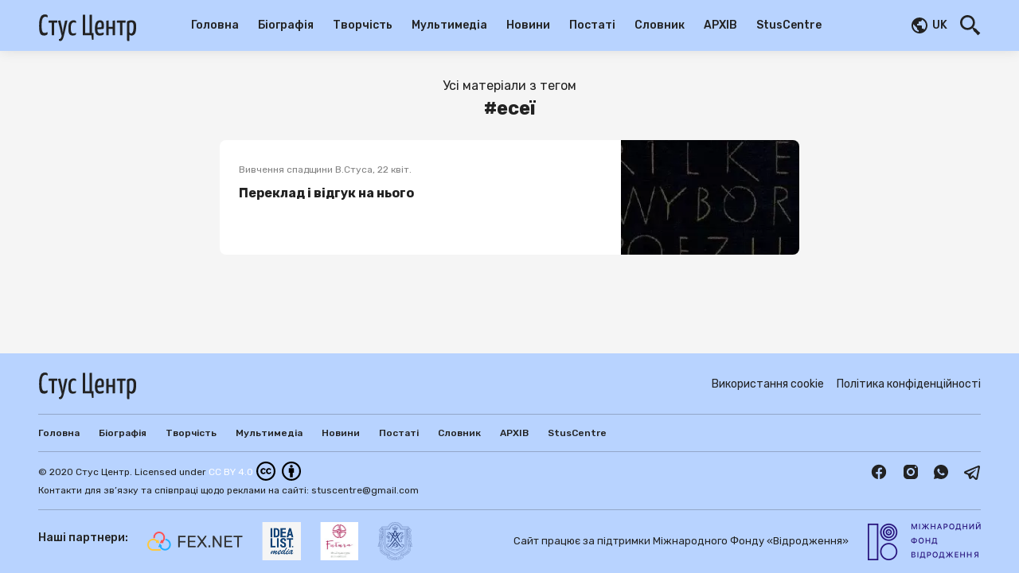

--- FILE ---
content_type: text/html; charset=utf-8
request_url: https://stus.center/tags/eseyi-14940
body_size: 11518
content:
<!DOCTYPE html><html lang="uk"><head><style>
:root {
	--primary-color: #FFFFFF;
	--theme-font-family: Rubik, Roboto, -apple-system, BlinkMacSystemFont, "Segoe UI", Oxygen, Ubuntu, Cantarell, "Droid Sans", "Helvetica Neue", sans-serif;
	--theme-font-size: 16px;
	--theme-font-color: #222;
	--theme-font-color-secondary: #828282;
	--theme-body-background-color: #f5f5f5;
	--theme-border-radius: 4px;
	--theme-border-color: #e0e0e0;
	--theme-button-background-color: #FFFFFF;
	--theme-button-font-color: #FFFFFF;
	--theme-button-border-color: #E84C3D;
	--theme-button-background-color-hover: #000080;
	--theme-button-font-color-hover: #FFFFFF;
	--theme-button-border-color-hover: #000080;
	--theme-link-font-color: #FFFFFF;
	--theme-link-font-color-hover: #000080;
	--theme-monitor-gutter-width: 6px;
	--theme-monitor-group-title-font-size: 24px;
	--theme-monitor-group-title-font-weight: 600;
	--theme-monitor-group-title-line-height: 1.4;
	--theme-monitor-background-color: #FFFFFF;
	--theme-monitor-border-width: 1px;
	--theme-monitor-border-style: solid;
	--theme-monitor-border-color: #F2F2F2;
	--theme-monitor-border-radius: 6px;
	--theme-monitor-padding: 24px;
	--theme-monitor-font-color: #222222;
	--theme-monitor-font-color-hover: #182149;
	--theme-monitor-title-font-weight: 600;
	--theme-monitor-date-font-size: 12px;
	--theme-monitor-date-font-color: #828282;
	--theme-monitor-date-font-color-inverted: rgba(255, 255, 255, 0.8);
	--theme-monitor-tag-font-size: 12px;
	--theme-monitor-tag-font-color: #222222;
	--theme-monitor-tag-font-color-inverted: rgba(255, 255, 255, 0.8);
	--theme-monitor-tag-font-weight: 400;
	--theme-monitor-image-shade: linear-gradient(transparent 0px, transparent 28%, rgba(0, 0, 0, 0.7) 100%);
	--theme-monitor-font-size-height-1: 16px;
	--theme-monitor-font-size-height-2: 16px;
	--theme-monitor-font-size-height-3: 18px;
	--theme-monitor-font-size-height-4: 22px;
	--theme-monitor-font-size-width-1: 16px;
	--theme-monitor-font-size-width-2: 16px;
	--theme-monitor-font-size-width-3: 24px;
	--theme-monitor-font-size-width-4: 28px;
	--theme-monitor-font-size-width-2-height-1: 20px;
	--theme-monitor-font-size-width-2-height-2: 22px;
	--theme-monitor-font-size-width-3-height-2: 26px;
	--theme-monitor-font-size-width-3-height-3: 28px;
	--theme-monitor-font-size-width-4-height-2: 30px;
	--theme-monitor-font-size-width-4-height-3: 32px;
	--theme-monitor-collection-font-size: 16px;
	--theme-monitor-col3-font-size-height-1: 18px;
	--theme-monitor-col3-font-size-height-2: 20px;
	--theme-monitor-col3-font-size-height-3: 22px;
	--theme-monitor-col3-font-size-width-1: 18px;
	--theme-monitor-col3-font-size-width-2: 22px;
	--theme-monitor-col3-font-size-width-3: 28px;
	--theme-monitor-col3-font-size-width-2-height-2: 24px;
	--theme-monitor-col3-font-size-width-3-height-2: 30px;
	--theme-monitor-col3-font-size-width-3-height-3: 32px;
	--theme-monitor-poster-cover-height-1: 168px;
	--theme-monitor-poster-cover-height-2: 300px;
	--theme-monitor-poster-cover-height-3: 450px;
	--theme-monitor-poster-cover-height-4: 600px;
	--theme-monitor-poster-cover-width3-height-2: 420px;
	--theme-monitor-poster-above-height-1: 168px;
	--theme-monitor-col3-poster-above-height-1: 210px;
	--theme-monitor-poster-above-height-2: 300px;
	--theme-monitor-col3-poster-above-height-2: 325px;
	--theme-monitor-poster-above-height-3: 450px;
	--theme-monitor-col3-poster-above-height-3: 560px;
	--theme-monitor-poster-above-height-4: 600px;
	--theme-monitor-col3-poster-above-height-4: 750px;
	--theme-monitor-col3-poster-above-width-1-height-2: 375px;
	--theme-monitor-col3-poster-above-width-1-height-3: 560px;
	--theme-monitor-col3-poster-above-width-1-height-4: 750px;
	--theme-monitor-hl-title-lh: 24px;
	--theme-monitor-hl-title-fz: 24px;
	--theme-monitor-hl-title-fw: 500;
	--theme-monitor-border-width-3-without-poster: 3px solid rgb(197, 76, 41);
	--theme-pc-figure-placeholder-bgc: #f1f1f1;
	--theme-pc-figure-placeholder-bc: #e0e0e0;
	--theme-monitor-title-font-size: 24px;
	--theme-monitor-title-line-height: 1.4;
	--theme-monitor-font-color-secondary: #222222;
	--primary-color-active: #000080;
	--theme-footer-link-font-color: #222222;
	--theme-footer-link-font-color-active: #FFFAFA;
	--theme-footer-font-color-secondary: #222222;
	--backgroundHeader: #B8D3FF;
	--backgroundFooter: #B8D3FF;
	--backgroundMain: #f5f5f5;
	--backgroundPostPage: #f5f5f5;
	--backgroundCard: #FFFFFF;
	--colorHeaderIcon: #222222;
	--fontColorsHeaderMain: #222222;
	--fontColorsHeaderActive: #FFFFFF;
	--fontColorsCardMain: #222222;
	--fontColorsCardActive: #182149;
	--fontColorsPostPageMain: #222222;
	--fontColorsPostPageLink: #4287F5;
	--fontColorsFooterMain: #222222;
	--fontColorsFooterActive: #FFFAFA;
	--fontColorsFooterSecondary: #222222;
	--colorActionFocus: #000080;
	--colorActionMain: #FFFFFF;
	--colorCardBorder: #F2F2F2;
	--backgroundAction: #FFFFFF;
	--fontColorsCardSecondary: #222222;
	--fontColorsActionMain: #FFFFFF;
	--fontColorsActionSecondary: #222222;
	--fontColorsMain: #222;
}
</style><link rel="shortcut icon" href="https://cdn.umedias.org/-m9nhbatipwpcu5wcmet.png"/><link rel="preconnect" href="https://fonts.gstatic.com" crossorigin /><meta charSet="utf-8"/><meta name="viewport" content="width=device-width, initial-scale=1"/><meta name="description" content="Музей Василя Стуса. Український поет, перекладач, прозаїк, літературознавець"/><meta name="keywords" content=""/><link rel="dns-prefetch" href="https://cdn.umedias.org"/><link rel="stylesheet" data-href="https://fonts.googleapis.com/css2?family=Rubik:ital,wght@0,400;0,500;0,700;1,400;1,500;1,700&amp;display=swap" data-optimized-fonts="true"/><link rel="stylesheet" data-href="https://fonts.googleapis.com/css2?family=Rubik:ital,wght@0,400;0,500;0,700;1,400;1,500;1,700&amp;display=swap" data-optimized-fonts="true"/><title></title><meta name="description" content=""/><link rel="canonical" href="https://stus.center/tags/eseyi-14940"/><link rel="alternate" hrefLang="x-default" href="https://stus.center/tags/eseyi-14940"/><link rel="alternate" hrefLang="uk" href="https://stus.center/tags/eseyi-14940"/><link rel="alternate" hrefLang="ru" href="https://stus.center/ru/tags/eseyi-14940"/><script></script><!-- Global site tag (gtag.js) - Google Analytics -->
<script async src="https://www.googletagmanager.com/gtag/js?id=UA-171465184-2"></script>
<script>
  window.dataLayer = window.dataLayer || [];
  function gtag(){dataLayer.push(arguments);}
  gtag('js', new Date());

  gtag('config', 'UA-171465184-2');
</script></script><meta name="next-head-count" content="14"/><link rel="preload" href="/_next/static/css/562792d13ed0f827a2f7.css" as="style"/><link rel="stylesheet" href="/_next/static/css/562792d13ed0f827a2f7.css" data-n-g=""/><link rel="preload" href="/_next/static/css/7833f4df020559c7db88.css" as="style"/><link rel="stylesheet" href="/_next/static/css/7833f4df020559c7db88.css" data-n-p=""/><noscript data-n-css=""></noscript><script defer="" nomodule="" src="/_next/static/chunks/polyfills-a40ef1678bae11e696dba45124eadd70.js"></script><script src="/_next/static/chunks/webpack-fce0df36ff104b170a16.js" defer=""></script><script src="/_next/static/chunks/framework-c93ed74a065331c4bd75.js" defer=""></script><script src="/_next/static/chunks/main-1f2c591c5d3bfcfc95e6.js" defer=""></script><script src="/_next/static/chunks/pages/_app-046a9687103e87311c2c.js" defer=""></script><script src="/_next/static/chunks/75fc9c18-a043451ffef4c3ae43d4.js" defer=""></script><script src="/_next/static/chunks/352-09c35cf19ffd54e9da58.js" defer=""></script><script src="/_next/static/chunks/173-ac20ffdbd4070bd663f7.js" defer=""></script><script src="/_next/static/chunks/pages/tags/%5Btagname%5D-1d82ce56c6ffe9756d80.js" defer=""></script><script src="/_next/static/zuEnEchf_JCtTMUSh39he/_buildManifest.js" defer=""></script><script src="/_next/static/zuEnEchf_JCtTMUSh39he/_ssgManifest.js" defer=""></script><style data-styled="" data-styled-version="5.3.3">.euxvhP{display:block;margin:0 auto;width:100%;padding:0 48px;max-width:1348px;}/*!sc*/
@media screen and (max-width:959px){.euxvhP{padding:0 16px;}}/*!sc*/
.cnPnvi{display:block;margin:0 auto;width:100%;padding:0 26px;max-width:780px;}/*!sc*/
@media screen and (max-width:959px){.cnPnvi{padding:0 16px;}}/*!sc*/
data-styled.g2[id="Container-sc-9eqd3e-0"]{content:"euxvhP,cnPnvi,"}/*!sc*/
.gclheg{font-size:12px;line-height:1.3;color:#828282;}/*!sc*/
data-styled.g37[id="Date-sc-injoay-0"]{content:"gclheg,"}/*!sc*/
.caCjYx{display:block;width:2px;min-width:2px;height:100%;min-height:1px;margin:0 12px;}/*!sc*/
data-styled.g52[id="Divider__DividerVertical-sc-1pym66m-0"]{content:"caCjYx,"}/*!sc*/
.ekDiqy{display:-webkit-box;display:-webkit-flex;display:-ms-flexbox;display:flex;-webkit-align-items:center;-webkit-box-align:center;-ms-flex-align:center;align-items:center;-webkit-flex-wrap:nowrap;-ms-flex-wrap:nowrap;flex-wrap:nowrap;}/*!sc*/
data-styled.g57[id="FlexLayout-sc-1cmxkgy-0"]{content:"ekDiqy,"}/*!sc*/
.gWUyYl{display:-webkit-box;display:-webkit-flex;display:-ms-flexbox;display:flex;margin-bottom:8px;border-radius:8px;background-color:var(--backgroundCard);overflow:hidden;}/*!sc*/
.gWUyYl img{max-width:224px;min-width:224px;width:100%;margin-right:auto;display:block;}/*!sc*/
.gWUyYl .text{padding:24px;margin:0 auto 0 0;}/*!sc*/
.gWUyYl .title{font-size:16px;line-height:22px;font-weight:bold;color:var(--fontColorsCardMain);margin-top:8px;-webkit-transition:.225s;transition:.225s;}/*!sc*/
@media screen and (min-width:960px){.gWUyYl:hover .title{color:var(--fontColorsCardActive);}}/*!sc*/
@media screen and (max-width:959px){.gWUyYl{display:-webkit-box;display:-webkit-flex;display:-ms-flexbox;display:flex;-webkit-flex-direction:column-reverse;-ms-flex-direction:column-reverse;flex-direction:column-reverse;}.gWUyYl .text{display:-webkit-box;display:-webkit-flex;display:-ms-flexbox;display:flex;-webkit-flex-direction:column-reverse;-ms-flex-direction:column-reverse;flex-direction:column-reverse;}.gWUyYl .title{margin-top:0;margin-bottom:8px;}}/*!sc*/
data-styled.g60[id="styled__SearchItem-sc-rjlbof-2"]{content:"gWUyYl,"}/*!sc*/
.cEhBpo{display:block;max-width:224px;min-width:224px;width:100%;min-height:144px;background-size:cover;background-position:center;}/*!sc*/
@media screen and (max-width:959px){.cEhBpo{max-width:100%;min-width:100%;min-height:200px;}}/*!sc*/
data-styled.g61[id="styled__SearchItemImage-sc-rjlbof-3"]{content:"cEhBpo,"}/*!sc*/
.geEnRc{margin-top:16px;}/*!sc*/
data-styled.g63[id="styled__SearchList-sc-rjlbof-5"]{content:"geEnRc,"}/*!sc*/
.fbjVXC{z-index:3;position:-webkit-sticky;position:sticky;top:0;}/*!sc*/
data-styled.g66[id="styled__HeaderWrapper-sc-1plnx5j-0"]{content:"fbjVXC,"}/*!sc*/
.heUGKx{background-color:var(--backgroundHeader);z-index:3;position:relative;-webkit-backdrop-filter:blur(32px);backdrop-filter:blur(32px);box-shadow:0 0 16px rgba(0,0,0,0.1);}/*!sc*/
.heUGKx .SearchInputContainer{margin-right:auto;margin-left:auto;}/*!sc*/
@media screen and (max-width:959px){.heUGKx .SearchInputContainer{padding:0;position:relative;min-height:32px;}}/*!sc*/
data-styled.g67[id="styled__HeaderStyled-sc-1plnx5j-1"]{content:"heUGKx,"}/*!sc*/
.jPshzN{color:var(--fontColorsHeaderActive);font-weight:bold;-webkit-flex-wrap:wrap;-ms-flex-wrap:wrap;flex-wrap:wrap;display:block;z-index:2;max-width:160px;max-height:40px;position:relative;}/*!sc*/
.jPshzN img{display:block;height:auto;max-width:160px;max-height:40px;}/*!sc*/
@media screen and (max-width:320px){.jPshzN img{max-width:136px;}}/*!sc*/
@media screen and (max-width:959px){.jPshzN{width:auto;}.jPshzN.is-hidden{width:0;overflow:hidden;}}/*!sc*/
data-styled.g68[id="styled__Logo-sc-1plnx5j-2"]{content:"jPshzN,"}/*!sc*/
@media screen and (min-width:960px){.cqaodl{width:100%;max-width:160px;display:-webkit-box;display:-webkit-flex;display:-ms-flexbox;display:flex;}}/*!sc*/
data-styled.g69[id="styled__LogoWrapper-sc-1plnx5j-3"]{content:"cqaodl,"}/*!sc*/
@media screen and (min-width:960px){.jbfjOG{display:-webkit-box;display:-webkit-flex;display:-ms-flexbox;display:flex;height:64px;-webkit-align-items:center;-webkit-box-align:center;-ms-flex-align:center;align-items:center;position:relative;}.jbfjOG.is-active::after{width:100%;position:absolute;height:2px;background-color:var(--fontColorsHeaderActive);bottom:0;left:0;}}/*!sc*/
data-styled.g70[id="styled__LogoWrapperInner-sc-1plnx5j-4"]{content:"jbfjOG,"}/*!sc*/
.leSPBn{margin-left:auto;display:-webkit-box;display:-webkit-flex;display:-ms-flexbox;display:flex;-webkit-align-items:center;-webkit-box-align:center;-ms-flex-align:center;align-items:center;z-index:2;}/*!sc*/
@media screen and (min-width:960px){.leSPBn{min-width:160px;-webkit-box-pack:end;-webkit-justify-content:flex-end;-ms-flex-pack:end;justify-content:flex-end;}}/*!sc*/
@media screen and (max-width:959px){.leSPBn{position:relative;}}/*!sc*/
data-styled.g71[id="styled__RightWrapper-sc-1plnx5j-5"]{content:"leSPBn,"}/*!sc*/
.ohmem{display:-webkit-box;display:-webkit-flex;display:-ms-flexbox;display:flex;-webkit-align-items:center;-webkit-box-align:center;-ms-flex-align:center;align-items:center;cursor:pointer;-webkit-user-select:none;-moz-user-select:none;-ms-user-select:none;user-select:none;}/*!sc*/
.ohmem svg{width:26px;height:26px;min-width:26px;fill:var(--colorHeaderIcon);-webkit-transition:fill .225s;transition:fill .225s;}/*!sc*/
@media screen and (min-width:960px){.ohmem{margin-left:auto;}.ohmem:hover .button-text{color:var(--fontColorsHeaderActive);}.ohmem svg{fill:var(--colorHeaderIcon);}}/*!sc*/
@media screen and (max-width:959px){.ohmem svg{width:24px;height:24px;min-width:24px;fill:var(--colorHeaderIcon);}}/*!sc*/
data-styled.g72[id="styled__SearchButton-sc-1plnx5j-6"]{content:"ohmem,"}/*!sc*/
@media screen and (min-width:960px){.kRXjAe{display:-webkit-box;display:-webkit-flex;display:-ms-flexbox;display:flex;-webkit-box-pack:end;-webkit-justify-content:flex-end;-ms-flex-pack:end;justify-content:flex-end;}}/*!sc*/
data-styled.g73[id="styled__SearchButtonWrapper-sc-1plnx5j-7"]{content:"kRXjAe,"}/*!sc*/
.eLOxWr{display:-webkit-box;display:-webkit-flex;display:-ms-flexbox;display:flex;-webkit-align-items:center;-webkit-box-align:center;-ms-flex-align:center;align-items:center;-webkit-box-pack:center;-webkit-justify-content:center;-ms-flex-pack:center;justify-content:center;width:24px;height:16px;position:relative;margin-left:24px;}/*!sc*/
.eLOxWr span{background-color:var(--colorHeaderIcon);-webkit-transition:background-color @media screen and (max-width:959px);transition:background-color @media screen and (max-width:959px);width:100%;display:block;height:2px;}/*!sc*/
.eLOxWr::after,.eLOxWr::before{content:'';background-color:var(--colorHeaderIcon);width:100%;height:2px;position:absolute;display:block;left:0;-webkit-transition:all .225s;transition:all .225s;}/*!sc*/
.eLOxWr::after{top:0;-webkit-transform:none;-ms-transform:none;transform:none;}/*!sc*/
.eLOxWr::before{bottom:0;-webkit-transform:none;-ms-transform:none;transform:none;}/*!sc*/
@media screen and (min-width:960px){.eLOxWr{display:none;}}/*!sc*/
data-styled.g74[id="styled__Menu-sc-1plnx5j-8"]{content:"eLOxWr,"}/*!sc*/
.jjWPjK{display:-webkit-box;display:-webkit-flex;display:-ms-flexbox;display:flex;-webkit-align-items:center;-webkit-box-align:center;-ms-flex-align:center;align-items:center;}/*!sc*/
@media screen and (min-width:960px){.jjWPjK{min-height:64px;}}/*!sc*/
@media screen and (max-width:959px){.jjWPjK{padding:12px 0;min-height:64px;}}/*!sc*/
data-styled.g75[id="styled__HeaderTop-sc-1plnx5j-9"]{content:"jjWPjK,"}/*!sc*/
.cyPdMd{display:none;}/*!sc*/
@media screen and (max-width:959px){.cyPdMd{display:-webkit-box;display:-webkit-flex;display:-ms-flexbox;display:flex;-webkit-flex-direction:column;-ms-flex-direction:column;flex-direction:column;-webkit-box-pack:center;-webkit-justify-content:center;-ms-flex-pack:center;justify-content:center;background-color:var(--backgroundHeader);overflow:auto;-webkit-backdrop-filter:blur(32px);backdrop-filter:blur(32px);-webkit-overflow-scrolling:touch;}}/*!sc*/
data-styled.g76[id="styled__HeaderBottom-sc-1plnx5j-10"]{content:"cyPdMd,"}/*!sc*/
.fTjvZq{display:-webkit-box;display:-webkit-flex;display:-ms-flexbox;display:flex;-webkit-flex-wrap:nowrap;-ms-flex-wrap:nowrap;flex-wrap:nowrap;padding:17px 0;}/*!sc*/
.fTjvZq a{margin:0 8px;line-height:1;font-weight:500;font-size:14px;white-space:nowrap;color:var(--fontColorsHeaderMain);position:relative;}/*!sc*/
.fTjvZq a.is-active{color:var(--fontColorsHeaderActive);}/*!sc*/
.fTjvZq a:first-child{margin-left:16px;}/*!sc*/
data-styled.g77[id="styled__HeaderBottomList-sc-1plnx5j-11"]{content:"fTjvZq,"}/*!sc*/
html,body{position:relative;width:100%;}/*!sc*/
body{overflow-y:scroll;}/*!sc*/
data-styled.g78[id="sc-global-fBTkfI1"]{content:"sc-global-fBTkfI1,"}/*!sc*/
.hCzeNI{display:-webkit-box;display:-webkit-flex;display:-ms-flexbox;display:flex;-webkit-align-items:center;-webkit-box-align:center;-ms-flex-align:center;align-items:center;-webkit-box-pack:center;-webkit-justify-content:center;-ms-flex-pack:center;justify-content:center;margin:0 28px;width:100%;}/*!sc*/
@media screen and (max-width:959px){.hCzeNI{display:none;}}/*!sc*/
data-styled.g86[id="styled__StructureMenuWrapper-sc-cjoya8-0"]{content:"hCzeNI,"}/*!sc*/
.kDxAFY{display:-webkit-box;display:-webkit-flex;display:-ms-flexbox;display:flex;-webkit-align-items:center;-webkit-box-align:center;-ms-flex-align:center;align-items:center;}/*!sc*/
data-styled.g87[id="styled__StructureMenuWrapperList-sc-cjoya8-1"]{content:"kDxAFY,"}/*!sc*/
.cMQwUk{color:var(--fontColorsHeaderMain);font-size:14px;font-weight:500;margin:0 12px;-webkit-text-decoration:none;text-decoration:none;position:relative;display:block;line-height:64px;padding-right:0;}/*!sc*/
.cMQwUk::before{content:none;position:absolute;right:0;width:8px;height:8px;border-style:solid;border-color:var(--fontColorsHeaderMain);border-width:0 0 2px 2px;-webkit-transform:rotate(-45deg);-ms-transform:rotate(-45deg);transform:rotate(-45deg);-webkit-transition:0.225s;transition:0.225s;top:calc(50% - 8px);}/*!sc*/
.cMQwUk.is-active{color:var(--fontColorsHeaderActive);}/*!sc*/
.cMQwUk.is-active::before{border-color:var(--fontColorsHeaderActive);}/*!sc*/
@media screen and (min-width:960px){.cMQwUk{white-space:nowrap;}.cMQwUk:hover{color:var(--fontColorsHeaderActive);}.cMQwUk:hover::before{border-color:var(--fontColorsHeaderActive);}}/*!sc*/
data-styled.g88[id="styled__StructureMenuItemName-sc-cjoya8-2"]{content:"cMQwUk,"}/*!sc*/
.gHPmpB{position:absolute;display:none;background-color:var(--backgroundHeader);z-index:1;right:0;box-shadow:0 0 15px 0 rgba(0,0,0,0.15);border-radius:4px;top:100%;}/*!sc*/
@media screen and (min-width:960px){.styled__StructureMenuItemInnerList-sc-cjoya8-3 .styled__StructureMenuItemInnerList-sc-cjoya8-3{right:auto;left:100%;top:0;}.gHPmpB .styled__StructureMenuItemName-sc-cjoya8-2::before{-webkit-transform:rotate(-135deg);-ms-transform:rotate(-135deg);transform:rotate(-135deg);top:calc(50% - 6px);}}/*!sc*/
data-styled.g89[id="styled__StructureMenuItemInnerList-sc-cjoya8-3"]{content:"gHPmpB,"}/*!sc*/
.htMNwe{position:relative;}/*!sc*/
.htMNwe:hover > .styled__StructureMenuItemInnerList-sc-cjoya8-3{display:block;}/*!sc*/
data-styled.g90[id="styled__StructureMenuItemWrapper-sc-cjoya8-4"]{content:"htMNwe,"}/*!sc*/
.jCvpYK{margin-right:16px;position:relative;}/*!sc*/
data-styled.g91[id="styled__HeaderLanguagesWrapper-sc-1en6rb2-0"]{content:"jCvpYK,"}/*!sc*/
.fRcHRo{display:-webkit-box;display:-webkit-flex;display:-ms-flexbox;display:flex;-webkit-align-items:center;-webkit-box-align:center;-ms-flex-align:center;align-items:center;-webkit-box-pack:center;-webkit-justify-content:center;-ms-flex-pack:center;justify-content:center;cursor:pointer;color:var(--fontColorsHeaderMain);}/*!sc*/
.fRcHRo:hover{color:var(--fontColorsHeaderActive);}/*!sc*/
data-styled.g92[id="styled__HeaderLangTop-sc-1en6rb2-1"]{content:"fRcHRo,"}/*!sc*/
.bekedI{font-weight:500;font-size:14px;line-height:16px;text-transform:uppercase;margin-left:4px;}/*!sc*/
data-styled.g93[id="styled__HeaderLangTopText-sc-1en6rb2-2"]{content:"bekedI,"}/*!sc*/
.kNtsuH{min-height:100vh;display:-webkit-box;display:-webkit-flex;display:-ms-flexbox;display:flex;-webkit-flex-direction:column;-ms-flex-direction:column;flex-direction:column;}/*!sc*/
data-styled.g97[id="MainLayout__MainLayoutStyled-sc-1j9ooo-0"]{content:"kNtsuH,"}/*!sc*/
.bzmaMr{padding:32px 0;}/*!sc*/
data-styled.g101[id="TagPage__TagPageWrapper-sc-1d05zko-0"]{content:"bzmaMr,"}/*!sc*/
.Afayj{padding-bottom:8px;font-size:16px;line-height:24px;text-align:center;}/*!sc*/
data-styled.g102[id="TagPage__TagPageHeading-sc-1d05zko-1"]{content:"Afayj,"}/*!sc*/
.eNQUwo{text-align:center;font-weight:bold;font-size:24px;line-height:32px;}/*!sc*/
data-styled.g103[id="TagPage__TagPageHeadingTag-sc-1d05zko-2"]{content:"eNQUwo,"}/*!sc*/
</style><style data-href="https://fonts.googleapis.com/css2?family=Rubik:ital,wght@0,400;0,500;0,700;1,400;1,500;1,700&display=swap">@font-face{font-family:'Rubik';font-style:italic;font-weight:400;font-display:swap;src:url(https://fonts.gstatic.com/l/font?kit=iJWbBXyIfDnIV7nEt3KSJbVDV49rz8tdE0Uz&skey=80e52bf85b0b1958&v=v31) format('woff')}@font-face{font-family:'Rubik';font-style:italic;font-weight:500;font-display:swap;src:url(https://fonts.gstatic.com/l/font?kit=iJWbBXyIfDnIV7nEt3KSJbVDV49rz8tvE0Uz&skey=80e52bf85b0b1958&v=v31) format('woff')}@font-face{font-family:'Rubik';font-style:italic;font-weight:700;font-display:swap;src:url(https://fonts.gstatic.com/l/font?kit=iJWbBXyIfDnIV7nEt3KSJbVDV49rz8u6FEUz&skey=80e52bf85b0b1958&v=v31) format('woff')}@font-face{font-family:'Rubik';font-style:normal;font-weight:400;font-display:swap;src:url(https://fonts.gstatic.com/l/font?kit=iJWZBXyIfDnIV5PNhY1KTN7Z-Yh-B4i1Uw&skey=cee854e66788286d&v=v31) format('woff')}@font-face{font-family:'Rubik';font-style:normal;font-weight:500;font-display:swap;src:url(https://fonts.gstatic.com/l/font?kit=iJWZBXyIfDnIV5PNhY1KTN7Z-Yh-NYi1Uw&skey=cee854e66788286d&v=v31) format('woff')}@font-face{font-family:'Rubik';font-style:normal;font-weight:700;font-display:swap;src:url(https://fonts.gstatic.com/l/font?kit=iJWZBXyIfDnIV5PNhY1KTN7Z-Yh-4I-1Uw&skey=cee854e66788286d&v=v31) format('woff')}@font-face{font-family:'Rubik';font-style:italic;font-weight:400;font-display:swap;src:url(https://fonts.gstatic.com/s/rubik/v31/iJWEBXyIfDnIV7nEnXu61E_c5IhGzg.woff2) format('woff2');unicode-range:U+0600-06FF,U+0750-077F,U+0870-088E,U+0890-0891,U+0897-08E1,U+08E3-08FF,U+200C-200E,U+2010-2011,U+204F,U+2E41,U+FB50-FDFF,U+FE70-FE74,U+FE76-FEFC,U+102E0-102FB,U+10E60-10E7E,U+10EC2-10EC4,U+10EFC-10EFF,U+1EE00-1EE03,U+1EE05-1EE1F,U+1EE21-1EE22,U+1EE24,U+1EE27,U+1EE29-1EE32,U+1EE34-1EE37,U+1EE39,U+1EE3B,U+1EE42,U+1EE47,U+1EE49,U+1EE4B,U+1EE4D-1EE4F,U+1EE51-1EE52,U+1EE54,U+1EE57,U+1EE59,U+1EE5B,U+1EE5D,U+1EE5F,U+1EE61-1EE62,U+1EE64,U+1EE67-1EE6A,U+1EE6C-1EE72,U+1EE74-1EE77,U+1EE79-1EE7C,U+1EE7E,U+1EE80-1EE89,U+1EE8B-1EE9B,U+1EEA1-1EEA3,U+1EEA5-1EEA9,U+1EEAB-1EEBB,U+1EEF0-1EEF1}@font-face{font-family:'Rubik';font-style:italic;font-weight:400;font-display:swap;src:url(https://fonts.gstatic.com/s/rubik/v31/iJWEBXyIfDnIV7nEnXO61E_c5IhGzg.woff2) format('woff2');unicode-range:U+0460-052F,U+1C80-1C8A,U+20B4,U+2DE0-2DFF,U+A640-A69F,U+FE2E-FE2F}@font-face{font-family:'Rubik';font-style:italic;font-weight:400;font-display:swap;src:url(https://fonts.gstatic.com/s/rubik/v31/iJWEBXyIfDnIV7nEnXq61E_c5IhGzg.woff2) format('woff2');unicode-range:U+0301,U+0400-045F,U+0490-0491,U+04B0-04B1,U+2116}@font-face{font-family:'Rubik';font-style:italic;font-weight:400;font-display:swap;src:url(https://fonts.gstatic.com/s/rubik/v31/iJWEBXyIfDnIV7nEnXy61E_c5IhGzg.woff2) format('woff2');unicode-range:U+0307-0308,U+0590-05FF,U+200C-2010,U+20AA,U+25CC,U+FB1D-FB4F}@font-face{font-family:'Rubik';font-style:italic;font-weight:400;font-display:swap;src:url(https://fonts.gstatic.com/s/rubik/v31/iJWEBXyIfDnIV7nEnXC61E_c5IhGzg.woff2) format('woff2');unicode-range:U+0100-02BA,U+02BD-02C5,U+02C7-02CC,U+02CE-02D7,U+02DD-02FF,U+0304,U+0308,U+0329,U+1D00-1DBF,U+1E00-1E9F,U+1EF2-1EFF,U+2020,U+20A0-20AB,U+20AD-20C0,U+2113,U+2C60-2C7F,U+A720-A7FF}@font-face{font-family:'Rubik';font-style:italic;font-weight:400;font-display:swap;src:url(https://fonts.gstatic.com/s/rubik/v31/iJWEBXyIfDnIV7nEnX661E_c5Ig.woff2) format('woff2');unicode-range:U+0000-00FF,U+0131,U+0152-0153,U+02BB-02BC,U+02C6,U+02DA,U+02DC,U+0304,U+0308,U+0329,U+2000-206F,U+20AC,U+2122,U+2191,U+2193,U+2212,U+2215,U+FEFF,U+FFFD}@font-face{font-family:'Rubik';font-style:italic;font-weight:500;font-display:swap;src:url(https://fonts.gstatic.com/s/rubik/v31/iJWEBXyIfDnIV7nEnXu61E_c5IhGzg.woff2) format('woff2');unicode-range:U+0600-06FF,U+0750-077F,U+0870-088E,U+0890-0891,U+0897-08E1,U+08E3-08FF,U+200C-200E,U+2010-2011,U+204F,U+2E41,U+FB50-FDFF,U+FE70-FE74,U+FE76-FEFC,U+102E0-102FB,U+10E60-10E7E,U+10EC2-10EC4,U+10EFC-10EFF,U+1EE00-1EE03,U+1EE05-1EE1F,U+1EE21-1EE22,U+1EE24,U+1EE27,U+1EE29-1EE32,U+1EE34-1EE37,U+1EE39,U+1EE3B,U+1EE42,U+1EE47,U+1EE49,U+1EE4B,U+1EE4D-1EE4F,U+1EE51-1EE52,U+1EE54,U+1EE57,U+1EE59,U+1EE5B,U+1EE5D,U+1EE5F,U+1EE61-1EE62,U+1EE64,U+1EE67-1EE6A,U+1EE6C-1EE72,U+1EE74-1EE77,U+1EE79-1EE7C,U+1EE7E,U+1EE80-1EE89,U+1EE8B-1EE9B,U+1EEA1-1EEA3,U+1EEA5-1EEA9,U+1EEAB-1EEBB,U+1EEF0-1EEF1}@font-face{font-family:'Rubik';font-style:italic;font-weight:500;font-display:swap;src:url(https://fonts.gstatic.com/s/rubik/v31/iJWEBXyIfDnIV7nEnXO61E_c5IhGzg.woff2) format('woff2');unicode-range:U+0460-052F,U+1C80-1C8A,U+20B4,U+2DE0-2DFF,U+A640-A69F,U+FE2E-FE2F}@font-face{font-family:'Rubik';font-style:italic;font-weight:500;font-display:swap;src:url(https://fonts.gstatic.com/s/rubik/v31/iJWEBXyIfDnIV7nEnXq61E_c5IhGzg.woff2) format('woff2');unicode-range:U+0301,U+0400-045F,U+0490-0491,U+04B0-04B1,U+2116}@font-face{font-family:'Rubik';font-style:italic;font-weight:500;font-display:swap;src:url(https://fonts.gstatic.com/s/rubik/v31/iJWEBXyIfDnIV7nEnXy61E_c5IhGzg.woff2) format('woff2');unicode-range:U+0307-0308,U+0590-05FF,U+200C-2010,U+20AA,U+25CC,U+FB1D-FB4F}@font-face{font-family:'Rubik';font-style:italic;font-weight:500;font-display:swap;src:url(https://fonts.gstatic.com/s/rubik/v31/iJWEBXyIfDnIV7nEnXC61E_c5IhGzg.woff2) format('woff2');unicode-range:U+0100-02BA,U+02BD-02C5,U+02C7-02CC,U+02CE-02D7,U+02DD-02FF,U+0304,U+0308,U+0329,U+1D00-1DBF,U+1E00-1E9F,U+1EF2-1EFF,U+2020,U+20A0-20AB,U+20AD-20C0,U+2113,U+2C60-2C7F,U+A720-A7FF}@font-face{font-family:'Rubik';font-style:italic;font-weight:500;font-display:swap;src:url(https://fonts.gstatic.com/s/rubik/v31/iJWEBXyIfDnIV7nEnX661E_c5Ig.woff2) format('woff2');unicode-range:U+0000-00FF,U+0131,U+0152-0153,U+02BB-02BC,U+02C6,U+02DA,U+02DC,U+0304,U+0308,U+0329,U+2000-206F,U+20AC,U+2122,U+2191,U+2193,U+2212,U+2215,U+FEFF,U+FFFD}@font-face{font-family:'Rubik';font-style:italic;font-weight:700;font-display:swap;src:url(https://fonts.gstatic.com/s/rubik/v31/iJWEBXyIfDnIV7nEnXu61E_c5IhGzg.woff2) format('woff2');unicode-range:U+0600-06FF,U+0750-077F,U+0870-088E,U+0890-0891,U+0897-08E1,U+08E3-08FF,U+200C-200E,U+2010-2011,U+204F,U+2E41,U+FB50-FDFF,U+FE70-FE74,U+FE76-FEFC,U+102E0-102FB,U+10E60-10E7E,U+10EC2-10EC4,U+10EFC-10EFF,U+1EE00-1EE03,U+1EE05-1EE1F,U+1EE21-1EE22,U+1EE24,U+1EE27,U+1EE29-1EE32,U+1EE34-1EE37,U+1EE39,U+1EE3B,U+1EE42,U+1EE47,U+1EE49,U+1EE4B,U+1EE4D-1EE4F,U+1EE51-1EE52,U+1EE54,U+1EE57,U+1EE59,U+1EE5B,U+1EE5D,U+1EE5F,U+1EE61-1EE62,U+1EE64,U+1EE67-1EE6A,U+1EE6C-1EE72,U+1EE74-1EE77,U+1EE79-1EE7C,U+1EE7E,U+1EE80-1EE89,U+1EE8B-1EE9B,U+1EEA1-1EEA3,U+1EEA5-1EEA9,U+1EEAB-1EEBB,U+1EEF0-1EEF1}@font-face{font-family:'Rubik';font-style:italic;font-weight:700;font-display:swap;src:url(https://fonts.gstatic.com/s/rubik/v31/iJWEBXyIfDnIV7nEnXO61E_c5IhGzg.woff2) format('woff2');unicode-range:U+0460-052F,U+1C80-1C8A,U+20B4,U+2DE0-2DFF,U+A640-A69F,U+FE2E-FE2F}@font-face{font-family:'Rubik';font-style:italic;font-weight:700;font-display:swap;src:url(https://fonts.gstatic.com/s/rubik/v31/iJWEBXyIfDnIV7nEnXq61E_c5IhGzg.woff2) format('woff2');unicode-range:U+0301,U+0400-045F,U+0490-0491,U+04B0-04B1,U+2116}@font-face{font-family:'Rubik';font-style:italic;font-weight:700;font-display:swap;src:url(https://fonts.gstatic.com/s/rubik/v31/iJWEBXyIfDnIV7nEnXy61E_c5IhGzg.woff2) format('woff2');unicode-range:U+0307-0308,U+0590-05FF,U+200C-2010,U+20AA,U+25CC,U+FB1D-FB4F}@font-face{font-family:'Rubik';font-style:italic;font-weight:700;font-display:swap;src:url(https://fonts.gstatic.com/s/rubik/v31/iJWEBXyIfDnIV7nEnXC61E_c5IhGzg.woff2) format('woff2');unicode-range:U+0100-02BA,U+02BD-02C5,U+02C7-02CC,U+02CE-02D7,U+02DD-02FF,U+0304,U+0308,U+0329,U+1D00-1DBF,U+1E00-1E9F,U+1EF2-1EFF,U+2020,U+20A0-20AB,U+20AD-20C0,U+2113,U+2C60-2C7F,U+A720-A7FF}@font-face{font-family:'Rubik';font-style:italic;font-weight:700;font-display:swap;src:url(https://fonts.gstatic.com/s/rubik/v31/iJWEBXyIfDnIV7nEnX661E_c5Ig.woff2) format('woff2');unicode-range:U+0000-00FF,U+0131,U+0152-0153,U+02BB-02BC,U+02C6,U+02DA,U+02DC,U+0304,U+0308,U+0329,U+2000-206F,U+20AC,U+2122,U+2191,U+2193,U+2212,U+2215,U+FEFF,U+FFFD}@font-face{font-family:'Rubik';font-style:normal;font-weight:400;font-display:swap;src:url(https://fonts.gstatic.com/s/rubik/v31/iJWKBXyIfDnIV7nErXyw023e1Ik.woff2) format('woff2');unicode-range:U+0600-06FF,U+0750-077F,U+0870-088E,U+0890-0891,U+0897-08E1,U+08E3-08FF,U+200C-200E,U+2010-2011,U+204F,U+2E41,U+FB50-FDFF,U+FE70-FE74,U+FE76-FEFC,U+102E0-102FB,U+10E60-10E7E,U+10EC2-10EC4,U+10EFC-10EFF,U+1EE00-1EE03,U+1EE05-1EE1F,U+1EE21-1EE22,U+1EE24,U+1EE27,U+1EE29-1EE32,U+1EE34-1EE37,U+1EE39,U+1EE3B,U+1EE42,U+1EE47,U+1EE49,U+1EE4B,U+1EE4D-1EE4F,U+1EE51-1EE52,U+1EE54,U+1EE57,U+1EE59,U+1EE5B,U+1EE5D,U+1EE5F,U+1EE61-1EE62,U+1EE64,U+1EE67-1EE6A,U+1EE6C-1EE72,U+1EE74-1EE77,U+1EE79-1EE7C,U+1EE7E,U+1EE80-1EE89,U+1EE8B-1EE9B,U+1EEA1-1EEA3,U+1EEA5-1EEA9,U+1EEAB-1EEBB,U+1EEF0-1EEF1}@font-face{font-family:'Rubik';font-style:normal;font-weight:400;font-display:swap;src:url(https://fonts.gstatic.com/s/rubik/v31/iJWKBXyIfDnIV7nMrXyw023e1Ik.woff2) format('woff2');unicode-range:U+0460-052F,U+1C80-1C8A,U+20B4,U+2DE0-2DFF,U+A640-A69F,U+FE2E-FE2F}@font-face{font-family:'Rubik';font-style:normal;font-weight:400;font-display:swap;src:url(https://fonts.gstatic.com/s/rubik/v31/iJWKBXyIfDnIV7nFrXyw023e1Ik.woff2) format('woff2');unicode-range:U+0301,U+0400-045F,U+0490-0491,U+04B0-04B1,U+2116}@font-face{font-family:'Rubik';font-style:normal;font-weight:400;font-display:swap;src:url(https://fonts.gstatic.com/s/rubik/v31/iJWKBXyIfDnIV7nDrXyw023e1Ik.woff2) format('woff2');unicode-range:U+0307-0308,U+0590-05FF,U+200C-2010,U+20AA,U+25CC,U+FB1D-FB4F}@font-face{font-family:'Rubik';font-style:normal;font-weight:400;font-display:swap;src:url(https://fonts.gstatic.com/s/rubik/v31/iJWKBXyIfDnIV7nPrXyw023e1Ik.woff2) format('woff2');unicode-range:U+0100-02BA,U+02BD-02C5,U+02C7-02CC,U+02CE-02D7,U+02DD-02FF,U+0304,U+0308,U+0329,U+1D00-1DBF,U+1E00-1E9F,U+1EF2-1EFF,U+2020,U+20A0-20AB,U+20AD-20C0,U+2113,U+2C60-2C7F,U+A720-A7FF}@font-face{font-family:'Rubik';font-style:normal;font-weight:400;font-display:swap;src:url(https://fonts.gstatic.com/s/rubik/v31/iJWKBXyIfDnIV7nBrXyw023e.woff2) format('woff2');unicode-range:U+0000-00FF,U+0131,U+0152-0153,U+02BB-02BC,U+02C6,U+02DA,U+02DC,U+0304,U+0308,U+0329,U+2000-206F,U+20AC,U+2122,U+2191,U+2193,U+2212,U+2215,U+FEFF,U+FFFD}@font-face{font-family:'Rubik';font-style:normal;font-weight:500;font-display:swap;src:url(https://fonts.gstatic.com/s/rubik/v31/iJWKBXyIfDnIV7nErXyw023e1Ik.woff2) format('woff2');unicode-range:U+0600-06FF,U+0750-077F,U+0870-088E,U+0890-0891,U+0897-08E1,U+08E3-08FF,U+200C-200E,U+2010-2011,U+204F,U+2E41,U+FB50-FDFF,U+FE70-FE74,U+FE76-FEFC,U+102E0-102FB,U+10E60-10E7E,U+10EC2-10EC4,U+10EFC-10EFF,U+1EE00-1EE03,U+1EE05-1EE1F,U+1EE21-1EE22,U+1EE24,U+1EE27,U+1EE29-1EE32,U+1EE34-1EE37,U+1EE39,U+1EE3B,U+1EE42,U+1EE47,U+1EE49,U+1EE4B,U+1EE4D-1EE4F,U+1EE51-1EE52,U+1EE54,U+1EE57,U+1EE59,U+1EE5B,U+1EE5D,U+1EE5F,U+1EE61-1EE62,U+1EE64,U+1EE67-1EE6A,U+1EE6C-1EE72,U+1EE74-1EE77,U+1EE79-1EE7C,U+1EE7E,U+1EE80-1EE89,U+1EE8B-1EE9B,U+1EEA1-1EEA3,U+1EEA5-1EEA9,U+1EEAB-1EEBB,U+1EEF0-1EEF1}@font-face{font-family:'Rubik';font-style:normal;font-weight:500;font-display:swap;src:url(https://fonts.gstatic.com/s/rubik/v31/iJWKBXyIfDnIV7nMrXyw023e1Ik.woff2) format('woff2');unicode-range:U+0460-052F,U+1C80-1C8A,U+20B4,U+2DE0-2DFF,U+A640-A69F,U+FE2E-FE2F}@font-face{font-family:'Rubik';font-style:normal;font-weight:500;font-display:swap;src:url(https://fonts.gstatic.com/s/rubik/v31/iJWKBXyIfDnIV7nFrXyw023e1Ik.woff2) format('woff2');unicode-range:U+0301,U+0400-045F,U+0490-0491,U+04B0-04B1,U+2116}@font-face{font-family:'Rubik';font-style:normal;font-weight:500;font-display:swap;src:url(https://fonts.gstatic.com/s/rubik/v31/iJWKBXyIfDnIV7nDrXyw023e1Ik.woff2) format('woff2');unicode-range:U+0307-0308,U+0590-05FF,U+200C-2010,U+20AA,U+25CC,U+FB1D-FB4F}@font-face{font-family:'Rubik';font-style:normal;font-weight:500;font-display:swap;src:url(https://fonts.gstatic.com/s/rubik/v31/iJWKBXyIfDnIV7nPrXyw023e1Ik.woff2) format('woff2');unicode-range:U+0100-02BA,U+02BD-02C5,U+02C7-02CC,U+02CE-02D7,U+02DD-02FF,U+0304,U+0308,U+0329,U+1D00-1DBF,U+1E00-1E9F,U+1EF2-1EFF,U+2020,U+20A0-20AB,U+20AD-20C0,U+2113,U+2C60-2C7F,U+A720-A7FF}@font-face{font-family:'Rubik';font-style:normal;font-weight:500;font-display:swap;src:url(https://fonts.gstatic.com/s/rubik/v31/iJWKBXyIfDnIV7nBrXyw023e.woff2) format('woff2');unicode-range:U+0000-00FF,U+0131,U+0152-0153,U+02BB-02BC,U+02C6,U+02DA,U+02DC,U+0304,U+0308,U+0329,U+2000-206F,U+20AC,U+2122,U+2191,U+2193,U+2212,U+2215,U+FEFF,U+FFFD}@font-face{font-family:'Rubik';font-style:normal;font-weight:700;font-display:swap;src:url(https://fonts.gstatic.com/s/rubik/v31/iJWKBXyIfDnIV7nErXyw023e1Ik.woff2) format('woff2');unicode-range:U+0600-06FF,U+0750-077F,U+0870-088E,U+0890-0891,U+0897-08E1,U+08E3-08FF,U+200C-200E,U+2010-2011,U+204F,U+2E41,U+FB50-FDFF,U+FE70-FE74,U+FE76-FEFC,U+102E0-102FB,U+10E60-10E7E,U+10EC2-10EC4,U+10EFC-10EFF,U+1EE00-1EE03,U+1EE05-1EE1F,U+1EE21-1EE22,U+1EE24,U+1EE27,U+1EE29-1EE32,U+1EE34-1EE37,U+1EE39,U+1EE3B,U+1EE42,U+1EE47,U+1EE49,U+1EE4B,U+1EE4D-1EE4F,U+1EE51-1EE52,U+1EE54,U+1EE57,U+1EE59,U+1EE5B,U+1EE5D,U+1EE5F,U+1EE61-1EE62,U+1EE64,U+1EE67-1EE6A,U+1EE6C-1EE72,U+1EE74-1EE77,U+1EE79-1EE7C,U+1EE7E,U+1EE80-1EE89,U+1EE8B-1EE9B,U+1EEA1-1EEA3,U+1EEA5-1EEA9,U+1EEAB-1EEBB,U+1EEF0-1EEF1}@font-face{font-family:'Rubik';font-style:normal;font-weight:700;font-display:swap;src:url(https://fonts.gstatic.com/s/rubik/v31/iJWKBXyIfDnIV7nMrXyw023e1Ik.woff2) format('woff2');unicode-range:U+0460-052F,U+1C80-1C8A,U+20B4,U+2DE0-2DFF,U+A640-A69F,U+FE2E-FE2F}@font-face{font-family:'Rubik';font-style:normal;font-weight:700;font-display:swap;src:url(https://fonts.gstatic.com/s/rubik/v31/iJWKBXyIfDnIV7nFrXyw023e1Ik.woff2) format('woff2');unicode-range:U+0301,U+0400-045F,U+0490-0491,U+04B0-04B1,U+2116}@font-face{font-family:'Rubik';font-style:normal;font-weight:700;font-display:swap;src:url(https://fonts.gstatic.com/s/rubik/v31/iJWKBXyIfDnIV7nDrXyw023e1Ik.woff2) format('woff2');unicode-range:U+0307-0308,U+0590-05FF,U+200C-2010,U+20AA,U+25CC,U+FB1D-FB4F}@font-face{font-family:'Rubik';font-style:normal;font-weight:700;font-display:swap;src:url(https://fonts.gstatic.com/s/rubik/v31/iJWKBXyIfDnIV7nPrXyw023e1Ik.woff2) format('woff2');unicode-range:U+0100-02BA,U+02BD-02C5,U+02C7-02CC,U+02CE-02D7,U+02DD-02FF,U+0304,U+0308,U+0329,U+1D00-1DBF,U+1E00-1E9F,U+1EF2-1EFF,U+2020,U+20A0-20AB,U+20AD-20C0,U+2113,U+2C60-2C7F,U+A720-A7FF}@font-face{font-family:'Rubik';font-style:normal;font-weight:700;font-display:swap;src:url(https://fonts.gstatic.com/s/rubik/v31/iJWKBXyIfDnIV7nBrXyw023e.woff2) format('woff2');unicode-range:U+0000-00FF,U+0131,U+0152-0153,U+02BB-02BC,U+02C6,U+02DA,U+02DC,U+0304,U+0308,U+0329,U+2000-206F,U+20AC,U+2122,U+2191,U+2193,U+2212,U+2215,U+FEFF,U+FFFD}</style></head><body><div id="__next"><div class="app"><div class="MainLayout__MainLayoutStyled-sc-1j9ooo-0 kNtsuH"><div data-header-element="true" class="styled__HeaderWrapper-sc-1plnx5j-0 fbjVXC"><header class="styled__HeaderStyled-sc-1plnx5j-1 heUGKx"><div class="styled__HeaderTop-sc-1plnx5j-9 jjWPjK"><div class="Container-sc-9eqd3e-0 euxvhP"><div class="FlexLayout-sc-1cmxkgy-0 ekDiqy"><div class="styled__LogoWrapper-sc-1plnx5j-3 cqaodl"><div class="styled__LogoWrapperInner-sc-1plnx5j-4 jbfjOG is-active"><a href="/" class="styled__Logo-sc-1plnx5j-2 jPshzN"><img src="https://cdn.umedias.org/-m9nhjf62w53gm_3qvxq.svg" alt=""/></a></div></div><div class="styled__StructureMenuWrapper-sc-cjoya8-0 hCzeNI"><div class="styled__StructureMenuWrapperList-sc-cjoya8-1 kDxAFY"><div class="styled__StructureMenuItemWrapper-sc-cjoya8-4 htMNwe"><a class="styled__StructureMenuItemName-sc-cjoya8-2 cMQwUk" href="/">Головна</a><div class="styled__StructureMenuItemInnerList-sc-cjoya8-3 gHPmpB"></div></div><div class="styled__StructureMenuItemWrapper-sc-cjoya8-4 htMNwe"><a class="styled__StructureMenuItemName-sc-cjoya8-2 cMQwUk" href="/biografiia">Біографія</a><div class="styled__StructureMenuItemInnerList-sc-cjoya8-3 gHPmpB"></div></div><div class="styled__StructureMenuItemWrapper-sc-cjoya8-4 htMNwe"><a class="styled__StructureMenuItemName-sc-cjoya8-2 cMQwUk" href="/tvorchist">Творчість</a><div class="styled__StructureMenuItemInnerList-sc-cjoya8-3 gHPmpB"></div></div><div class="styled__StructureMenuItemWrapper-sc-cjoya8-4 htMNwe"><a class="styled__StructureMenuItemName-sc-cjoya8-2 cMQwUk" href="/multimedia">Мультимедіа</a><div class="styled__StructureMenuItemInnerList-sc-cjoya8-3 gHPmpB"></div></div><div class="styled__StructureMenuItemWrapper-sc-cjoya8-4 htMNwe"><a class="styled__StructureMenuItemName-sc-cjoya8-2 cMQwUk" href="/novini">Новини</a><div class="styled__StructureMenuItemInnerList-sc-cjoya8-3 gHPmpB"></div></div><div class="styled__StructureMenuItemWrapper-sc-cjoya8-4 htMNwe"><a class="styled__StructureMenuItemName-sc-cjoya8-2 cMQwUk" href="/postati">Постаті</a><div class="styled__StructureMenuItemInnerList-sc-cjoya8-3 gHPmpB"></div></div><div class="styled__StructureMenuItemWrapper-sc-cjoya8-4 htMNwe"><a class="styled__StructureMenuItemName-sc-cjoya8-2 cMQwUk" href="/slovnik">Словник</a><div class="styled__StructureMenuItemInnerList-sc-cjoya8-3 gHPmpB"></div></div><div class="styled__StructureMenuItemWrapper-sc-cjoya8-4 htMNwe"><a class="styled__StructureMenuItemName-sc-cjoya8-2 cMQwUk" href="/arkhiv">АРХІВ</a><div class="styled__StructureMenuItemInnerList-sc-cjoya8-3 gHPmpB"></div></div><div class="styled__StructureMenuItemWrapper-sc-cjoya8-4 htMNwe"><a class="styled__StructureMenuItemName-sc-cjoya8-2 cMQwUk" href="/stuscentre">StusCentre</a><div class="styled__StructureMenuItemInnerList-sc-cjoya8-3 gHPmpB"></div></div></div></div><div class="styled__RightWrapper-sc-1plnx5j-5 leSPBn"><div class="styled__HeaderLanguagesWrapper-sc-1en6rb2-0 jCvpYK"><div class="styled__HeaderLangTop-sc-1en6rb2-1 fRcHRo"><svg height="24" width="24" viewBox="0 0 14 14" xmlns="http://www.w3.org/2000/svg"><path d="M6.99996 1.16667C5.09892 1.16667 3.4117 2.08681 2.34583 3.5H2.33329V3.51595C1.6041 4.48974 1.16663 5.69356 1.16663 7C1.16663 10.2148 3.78521 12.8333 6.99996 12.8333C10.2147 12.8333 12.8333 10.2148 12.8333 7C12.8333 3.78525 10.2147 1.16667 6.99996 1.16667ZM8.74996 2.67399C10.4621 3.36429 11.6666 5.03571 11.6666 7C11.6666 8.2179 11.2003 9.32069 10.4407 10.1502C10.2915 9.6779 9.85512 9.33333 9.33329 9.33333H8.74996V7.58333C8.74996 7.26133 8.48863 7 8.16663 7H5.24996V5.83333H5.83329C6.15529 5.83333 6.41663 5.572 6.41663 5.25V4.08333H7.58329C8.22788 4.08333 8.74996 3.56125 8.74996 2.91667V2.67399ZM2.45406 5.9541L3.49996 7L5.24996 8.75V9.33333C5.24996 9.97792 5.77204 10.5 6.41663 10.5V11.6268C4.10999 11.3407 2.33329 9.38621 2.33329 7C2.33329 6.63961 2.37735 6.29069 2.45406 5.9541Z" fill="currentColor"></path></svg><div class="styled__HeaderLangTopText-sc-1en6rb2-2 bekedI">uk</div></div></div><div class="styled__SearchButtonWrapper-sc-1plnx5j-7 kRXjAe"><div class="styled__SearchButton-sc-1plnx5j-6 ohmem"><svg width="26" height="26" viewBox="0 0 26 26" fill="none" xmlns="http://www.w3.org/2000/svg"><path d="M22.6973 19.9693C22.0729 19.3712 21.4651 18.7558 20.8747 18.124C20.3787 17.62 20.08 17.2533 20.08 17.2533L16.3467 15.4707C17.8413 13.7755 18.6662 11.5933 18.6667 9.33333C18.6667 4.188 14.48 0 9.33333 0C4.18667 0 0 4.188 0 9.33333C0 14.4787 4.18667 18.6667 9.33333 18.6667C11.684 18.6667 13.8267 17.7867 15.4707 16.348L17.2533 20.0813C17.2533 20.0813 17.62 20.38 18.124 20.876C18.64 21.36 19.3187 22.0147 19.9693 22.6987L21.78 24.5547L22.5853 25.416L25.4133 22.588L24.552 21.7827C24.0467 21.2867 23.372 20.628 22.6973 19.9693ZM9.33333 16C5.65733 16 2.66667 13.0093 2.66667 9.33333C2.66667 5.65733 5.65733 2.66667 9.33333 2.66667C13.0093 2.66667 16 5.65733 16 9.33333C16 13.0093 13.0093 16 9.33333 16Z"></path></svg></div></div><div class="styled__Menu-sc-1plnx5j-8 eLOxWr"><span></span></div></div></div></div></div></header><div class="styled__HeaderBottom-sc-1plnx5j-10 cyPdMd"><div class="styled__HeaderBottomList-sc-1plnx5j-11 fTjvZq"><a class="" href="/">Головна</a><a class="" href="/biografiia">Біографія</a><a class="" href="/tvorchist">Творчість</a><a class="" href="/multimedia">Мультимедіа</a><a class="" href="/novini">Новини</a><a class="" href="/postati">Постаті</a><a class="" href="/slovnik">Словник</a><a class="" href="/arkhiv">АРХІВ</a><a class="" href="/stuscentre">StusCentre</a><div class="Divider__DividerVertical-sc-1pym66m-0 caCjYx"></div></div></div></div><div class="TagPage__TagPageWrapper-sc-1d05zko-0 bzmaMr"><div class="Container-sc-9eqd3e-0 cnPnvi"><div class="TagPage__TagPageHeading-sc-1d05zko-1 Afayj">Усі матеріали з тегом<div class="TagPage__TagPageHeadingTag-sc-1d05zko-2 eNQUwo">#<!-- -->есеї</div></div><div class="styled__SearchList-sc-rjlbof-5 geEnRc"><a href="/p/pereklad-i-vidguk-na-nogo-117246" class="styled__SearchItem-sc-rjlbof-2 gWUyYl"><div class="text"><span class="Date-sc-injoay-0 gclheg">Вивчення спадщини В.Стуса<!-- -->,<!-- --> <!-- -->22 квіт.</span><div class="title">Переклад і відгук на нього</div></div><div style="background-image:url(&quot;https://cdn.umedias.org/c/w321h153/x0y150/stus_czco/frrsJeXMR.jpeg&quot;)" class="styled__SearchItemImage-sc-rjlbof-3 cEhBpo"></div></a></div></div></div></div></div></div><script id="__UMEDIA_APP__" type="application/json">{"domain":"stus.center","cdnOrigin":"https://cdn.umedias.org","seo":{"title":"Стус Центр","description":"Музей Василя Стуса. Український поет, перекладач, прозаїк, літературознавець","keywords":"","publicationPageTitle":""},"logotypeImage":"https://cdn.umedias.org/-m9nhjf62w53gm_3qvxq.svg","logotypeImageBlack":"https://cdn.umedias.org/-m9nhkeeksviykevwlre.svg","places":[],"integrations":{"gravitec":false,"disqus":false},"extensions":{"anonymousCommenting":false,"hiddenLanguageSwitcher":false,"ogorodnikiSharing":false,"gcs":{"context":"26a244bbaf0294c45"}}}</script><script id="__UMEDIA_MENU__" type="application/json">[{"label":"Головна","to":"/","external":false,"openInNewTab":false,"children":[]},{"label":"Біографія","to":"/biografiia","external":false,"openInNewTab":true,"children":[]},{"label":"Творчість","to":"/tvorchist","external":false,"openInNewTab":true,"children":[]},{"label":"Мультимедіа","to":"/multimedia","external":false,"openInNewTab":true,"children":[]},{"label":"Новини","to":"/novini","external":false,"openInNewTab":true,"children":[]},{"label":"Постаті","to":"/postati","external":false,"openInNewTab":false,"children":[]},{"label":"Словник","to":"/slovnik","external":false,"openInNewTab":false,"children":[]},{"label":"АРХІВ","to":"/arkhiv","external":false,"openInNewTab":false,"children":[]},{"label":"StusCentre","to":"/stuscentre","external":false,"openInNewTab":true,"children":[]}]</script><script id="__UMEDIA_LOCALIZATION__" type="application/json">{"locale":"uk","defaultLocale":"uk","messages":{"common":{"second ago":"c. тому","minute ago":"хв. тому","hour ago":"г. тому"},"comments":{"reply to comment":"Відповісти","form invalid":"Всі поля повинні бути заповнені.","form server error":"Вибачте, не вдалося додати коментар. Можливо проблеми в з'єднанні з сервером. Спробуйте ще раз трохи пізніше.","form content placeholder":"Ваш комментар","form author placeholder":"Ваше ім'я","close form button":"Відмінити","submit form button":"Додати","form placeholder":"Написати коментар","show all comments button":"Показати усі коментарі"},"publication-content":{"download pdf link":"Скачати","read pdf link":"Читати","watch gallery button":"Дивитись галерею","one image":"зображення","two images":"зображення","five images":"зображень","show spoiler button":"Показати","hide spoiler button":"Приховати"},"monitor":{"latest":"Останні","popular":"Популярні","populars":"Популярні","show all":"Показати всі","show more":"Показати ще","by week":"за тиждень","by day":"за день","no popular":"Немає популярних"},"poll":{"heading":"Опитування","submit":"Проголосувати","display results":"Відобразити результати","your selection":"Ваш вибір"},"general":{"add":"Додати","allFieldsMustBeFilled":"Все поля повинні бути заповнені.","allPostsWithTag":"Усі матеріали з тегом","butWeHaveMoreInterestingOn":"Зате у нас є багато інших цікавих статей - наприклад на","byDay":"за день","byWeek":"за тиждень","cancel":"Скасувати","clientError":"Помилка на клієнті","comment":"коментар","commentAuthorNamePlaceholder":"Ім'я автора","cookiesPolicy":"Використання куки","enterYourRequest":"Введіть ваш запит","error":"Помилка","errorWhileAddingComment":"Вибачте, не вдалося додати коментар. Можливо проблеми в з'єднанні з сервером. Спробуйте ще раз трохи пізніше. ","errorAuthorNameRequired":"Ім’я автора обовязкове поле.","goHome":"Перейти на головну","internalServerError":"Внутрішня помилка сервера","internalServerErrorExplanation":"Щось недобре сталося з нашим сервером і ми швидше за все вже це виправляємо. Якщо помилка не пропадає довгий час, будь ласка, напишіть нам на пошту ","latest":"Останні","moreArticlesFrom":"Інші публікації з","noPostsWithTag":"не знайдено статей з таким тегом.","noResultForSearch":"По вашому запиту немає результатів.","onlyAuthUsersCanLeaveComments":"Тільки аутентифіковані користувачі можуть залишати коментарі.","onMain":"головною","pageList":"Стрічка сторінки","pageNotFound":"Сторінку не знайдено","pleaseLogin":"Увійдіть, будь ласка.","pluralizeTwoComments":"коментарів","pluralizeFiveComments":"коментарі","popular":"Популярне","populars":"Популярні","poster":"Постер","postRemovedOrUnpublished":"Ця стаття була видалена або знята з публікації","privacyPolicy":"Політика конфіденційності","relatedArticles":"Статті по темі","reply":"Відповісти","search":"Пошук","showAll":"Показати всі","showAllComments":"Показати всі коментарі","showMore":"Показати ще","writeComment":"Написати коментар","yourComment":"Ваш коментар","noPopular":"Немає популярних","today":"Сьогодні","morePosts":"Більше статей","discuss":"Обговорити","downloadPdfLink":"Завантажити","readPdfLink":"Читати","thisMaterialIsAvailableInLanguage":"Цей матеріал доступний українською мовою","watchGallery":"Дивитись галерею","onImage":"зображення","twoImages":"зображення","fiveImages":"зображеннь","ofPublications":"публикацій","source":"Джерело","footerUMediaLink":"Новинне видання працює на системі uMedia"}},"availableLocales":[{"iso":"uk","slug":"uk","name":"Ukrainian","displayName":"Українська"},{"iso":"ru","slug":"ru","name":"Russian","displayName":"Русский"}]}</script><script id="__UMEDIA_THEME__" type="application/json">{"props":{"primary-color":"#FFFFFF","theme-font-family":"Rubik, Roboto, -apple-system, BlinkMacSystemFont, \"Segoe UI\", Oxygen, Ubuntu, Cantarell, \"Droid Sans\", \"Helvetica Neue\", sans-serif","theme-font-size":"16px","theme-font-color":"#222","theme-font-color-secondary":"#828282","theme-body-background-color":"#f5f5f5","theme-border-radius":"4px","theme-border-color":"#e0e0e0","theme-button-background-color":"#FFFFFF","theme-button-font-color":"#FFFFFF","theme-button-border-color":"#E84C3D","theme-button-background-color-hover":"#000080","theme-button-font-color-hover":"#FFFFFF","theme-button-border-color-hover":"#000080","theme-link-font-color":"#FFFFFF","theme-link-font-color-hover":"#000080","theme-monitor-gutter-width":"6px","theme-monitor-group-title-font-size":"24px","theme-monitor-group-title-font-weight":"600","theme-monitor-group-title-line-height":"1.4","theme-monitor-background-color":"#FFFFFF","theme-monitor-border-width":"1px","theme-monitor-border-style":"solid","theme-monitor-border-color":"#F2F2F2","theme-monitor-border-radius":"6px","theme-monitor-padding":"24px","theme-monitor-font-color":"#222222","theme-monitor-font-color-hover":"#182149","theme-monitor-title-font-weight":"600","theme-monitor-date-font-size":"12px","theme-monitor-date-font-color":"#828282","theme-monitor-date-font-color-inverted":"rgba(255, 255, 255, 0.8)","theme-monitor-tag-font-size":"12px","theme-monitor-tag-font-color":"#222222","theme-monitor-tag-font-color-inverted":"rgba(255, 255, 255, 0.8)","theme-monitor-tag-font-weight":"400","theme-monitor-image-shade":"linear-gradient(transparent 0px, transparent 28%, rgba(0, 0, 0, 0.7) 100%)","theme-monitor-font-size-height-1":"16px","theme-monitor-font-size-height-2":"16px","theme-monitor-font-size-height-3":"18px","theme-monitor-font-size-height-4":"22px","theme-monitor-font-size-width-1":"16px","theme-monitor-font-size-width-2":"16px","theme-monitor-font-size-width-3":"24px","theme-monitor-font-size-width-4":"28px","theme-monitor-font-size-width-2-height-1":"20px","theme-monitor-font-size-width-2-height-2":"22px","theme-monitor-font-size-width-3-height-2":"26px","theme-monitor-font-size-width-3-height-3":"28px","theme-monitor-font-size-width-4-height-2":"30px","theme-monitor-font-size-width-4-height-3":"32px","theme-monitor-collection-font-size":"16px","theme-monitor-col3-font-size-height-1":"18px","theme-monitor-col3-font-size-height-2":"20px","theme-monitor-col3-font-size-height-3":"22px","theme-monitor-col3-font-size-width-1":"18px","theme-monitor-col3-font-size-width-2":"22px","theme-monitor-col3-font-size-width-3":"28px","theme-monitor-col3-font-size-width-2-height-2":"24px","theme-monitor-col3-font-size-width-3-height-2":"30px","theme-monitor-col3-font-size-width-3-height-3":"32px","theme-monitor-poster-cover-height-1":"168px","theme-monitor-poster-cover-height-2":"300px","theme-monitor-poster-cover-height-3":"450px","theme-monitor-poster-cover-height-4":"600px","theme-monitor-poster-cover-width3-height-2":"420px","theme-monitor-poster-above-height-1":"168px","theme-monitor-col3-poster-above-height-1":"210px","theme-monitor-poster-above-height-2":"300px","theme-monitor-col3-poster-above-height-2":"325px","theme-monitor-poster-above-height-3":"450px","theme-monitor-col3-poster-above-height-3":"560px","theme-monitor-poster-above-height-4":"600px","theme-monitor-col3-poster-above-height-4":"750px","theme-monitor-col3-poster-above-width-1-height-2":"375px","theme-monitor-col3-poster-above-width-1-height-3":"560px","theme-monitor-col3-poster-above-width-1-height-4":"750px","theme-monitor-hl-title-lh":"24px","theme-monitor-hl-title-fz":"24px","theme-monitor-hl-title-fw":"500","theme-monitor-border-width-3-without-poster":"3px solid rgb(197, 76, 41)","theme-pc-figure-placeholder-bgc":"#f1f1f1","theme-pc-figure-placeholder-bc":"#e0e0e0","theme-monitor-title-font-size":"24px","theme-monitor-title-line-height":"1.4","theme-monitor-font-color-secondary":"#222222","primary-color-active":"#000080","theme-footer-link-font-color":"#222222","theme-footer-link-font-color-active":"#FFFAFA","theme-footer-font-color-secondary":"#222222","backgroundHeader":"#B8D3FF","backgroundFooter":"#B8D3FF","backgroundMain":"#f5f5f5","backgroundPostPage":"#f5f5f5","backgroundCard":"#FFFFFF","colorHeaderIcon":"#222222","fontColorsHeaderMain":"#222222","fontColorsHeaderActive":"#FFFFFF","fontColorsCardMain":"#222222","fontColorsCardActive":"#182149","fontColorsPostPageMain":"#222222","fontColorsPostPageLink":"#4287F5","fontColorsFooterMain":"#222222","fontColorsFooterActive":"#FFFAFA","fontColorsFooterSecondary":"#222222","colorActionFocus":"#000080","colorActionMain":"#FFFFFF","colorCardBorder":"#F2F2F2","backgroundAction":"#FFFFFF","fontColorsCardSecondary":"#222222","fontColorsActionMain":"#FFFFFF","fontColorsActionSecondary":"#222222","fontColorsMain":"#222"}}</script><script id="__NEXT_DATA__" type="application/json">{"props":{"pageProps":{"tag":{"id":14940,"name":"есеї","link":"/tags/eseyi-14940","absoluteLink":"https://stus.center/tags/eseyi-14940","seo":{"title":"","description":""},"alternativeLinks":[{"locale":"uk","link":"https://stus.center/tags/eseyi-14940"},{"locale":"ru","link":"https://stus.center/ru/tags/eseyi-14940"}]},"posts":{"items":[{"id":117246,"title":"Переклад і відгук на нього","publishedAtUTC":"2021-04-22T10:55:55Z","updatedAtUTC":"2021-04-23T08:58:40Z","hasMediaContent":false,"comments":0,"rubric":{"id":60,"name":"Вивчення спадщини В.Стуса"},"additionalRubrics":[55,58,59,420],"isPublished":true,"slug":"pereklad-i-vidguk-na-nogo","description":"Ю.Ємець-Доброносова про рефлексії В.Стуса від прочитання перекладів улюблених поетів як форму культурної комунікації. Рільке, Бажан та інші.","images":[{"type":"poster","link":"https://cdn.umedias.org/c/w309h176/x1y150/stus_czco/frrsJeXMR.jpeg","originalLink":"https://cdn.umedias.org/stus_czco/frrsJeXMR.jpeg","width":309,"height":176,"aspectRatio":1.7556818181818181},{"type":"search","link":"https://cdn.umedias.org/c/w321h153/x0y150/stus_czco/frrsJeXMR.jpeg","originalLink":"https://cdn.umedias.org/stus_czco/frrsJeXMR.jpeg","width":321,"height":153,"aspectRatio":2.0980392156862746},{"type":"og","link":"https://cdn.umedias.org/c/w322h172/x0y150/r/w1200h640/stus_czco/frrsJeXMR.jpeg","originalLink":"https://cdn.umedias.org/stus_czco/frrsJeXMR.jpeg","width":322,"height":172,"aspectRatio":1.872093023255814},{"type":"push","link":"https://cdn.umedias.org/c/w323h323/x0y103/stus_czco/frrsJeXMR.jpeg","originalLink":"https://cdn.umedias.org/stus_czco/frrsJeXMR.jpeg","width":323,"height":323,"aspectRatio":1}],"source":{"name":"","link":"","doRedirect":false},"link":"/p/pereklad-i-vidguk-na-nogo-117246","absoluteLink":"https://stus.center/p/pereklad-i-vidguk-na-nogo-117246","alternativeLinks":[{"locale":"uk","link":"https://stus.center/p/pereklad-i-vidguk-na-nogo-117246"}],"translations":[],"locale":"uk","tags":[],"meta":null,"author":65}],"nextPage":null,"totalCount":null}},"__N_SSP":true},"page":"/tags/[tagname]","query":{"tagname":"eseyi-14940"},"buildId":"zuEnEchf_JCtTMUSh39he","runtimeConfig":{"captchaV3":"6Lc6nusZAAAAAEQJtyUHjqDeYdDuP_W2BO0RSBgw"},"isFallback":false,"gssp":true,"customServer":true,"appGip":true,"scriptLoader":[]}</script><div id="body-scripts"></div></body></html>

--- FILE ---
content_type: application/javascript; charset=UTF-8
request_url: https://stus.center/_next/static/chunks/pages/tags/%5Btagname%5D-1d82ce56c6ffe9756d80.js
body_size: 1583
content:
(self.webpackChunk_N_E=self.webpackChunk_N_E||[]).push([[449],{6523:function(t,e,n){"use strict";n.d(e,{Z:function(){return y}});var r=n(3789),o=n(2809),i=n(266),a=n(809),s=n.n(a),c=n(7294),p=n(3176),l=n(4889),u=n(7025),g=n(7419),d=n(8805),f=n(9008),x=n(7359),h=n(2132),m=n(6478),P=n(7173),b=n(5893);function j(t,e){var n=Object.keys(t);if(Object.getOwnPropertySymbols){var r=Object.getOwnPropertySymbols(t);e&&(r=r.filter((function(e){return Object.getOwnPropertyDescriptor(t,e).enumerable}))),n.push.apply(n,r)}return n}function v(t){for(var e=1;e<arguments.length;e++){var n=null!=arguments[e]?arguments[e]:{};e%2?j(Object(n),!0).forEach((function(e){(0,o.Z)(t,e,n[e])})):Object.getOwnPropertyDescriptors?Object.defineProperties(t,Object.getOwnPropertyDescriptors(n)):j(Object(n)).forEach((function(e){Object.defineProperty(t,e,Object.getOwnPropertyDescriptor(n,e))}))}return t}function y(t){var e,n=(0,c.useState)({posts:t.posts.items,nextPage:t.posts.nextPage,isLoading:!1}),o=n[0],a=n[1],j=(0,x.$G)("general").t,y=(0,x.ql)(),O=function(){var e=(0,i.Z)(s().mark((function e(){var n,i,c,p,l;return s().wrap((function(e){for(;;)switch(e.prev=e.next){case 0:return a(v(v({},o),{},{isLoading:!0})),(c=new URLSearchParams).set("limit","8"),c.set("page",null!==(n=null===(i=o.nextPage)||void 0===i?void 0:i.toString())&&void 0!==n?n:"2"),c.set("locale",y.locale),e.prev=5,e.next=8,fetch("/api/tags/".concat(t.tag.id,"/posts/?").concat(c.toString()));case 8:if(!(p=e.sent).ok){e.next=14;break}return e.next=12,p.json();case 12:l=e.sent,a({nextPage:l.nextPage,posts:[].concat((0,r.Z)(o.posts),(0,r.Z)(l.items)),isLoading:!1});case 14:e.next=19;break;case 16:e.prev=16,e.t0=e.catch(5),a(v(v({},o),{},{isLoading:!1,nextPage:null}));case 19:case"end":return e.stop()}}),e,null,[[5,16]])})));return function(){return e.apply(this,arguments)}}();return(0,b.jsxs)(c.Fragment,{children:[(0,b.jsxs)(f.default,{children:[(0,b.jsx)("title",{children:null!==(e=t.tag.seo.title)&&void 0!==e?e:"".concat(j("allPostsWithTag")," ").concat(t.tag.name)}),(0,b.jsx)("meta",{name:"description",content:t.tag.seo.description}),(0,b.jsx)("link",{rel:"canonical",href:t.tag.absoluteLink},"canonical")]}),(0,b.jsx)(m.Z,{links:t.tag.alternativeLinks}),(0,b.jsx)(P.Z,{children:(0,b.jsx)(l.oP,{children:(0,b.jsxs)(d.ZP,{isSmall:!0,children:[(0,b.jsxs)(l.oS,{children:[j("allPostsWithTag"),(0,b.jsxs)(l.d$,{children:["#",t.tag.name]})]}),0===o.posts.length&&(0,b.jsx)(p.KC,{children:j("noPostsWithTag")}),(0,b.jsx)(p.Dl,{children:o.posts.map((function(t,e){return(0,b.jsxs)(c.Fragment,{children:[(0,b.jsx)(g.Z,{post:t,isImageRight:!0}),1===e&&(0,b.jsxs)(c.Fragment,{children:[(0,b.jsx)(h.Bv,{code:"tagPage",style:{margin:"8px 0"}}),(0,b.jsx)(h.Bv,{code:"tagPage",style:{margin:"8px 0"}})]})]},t.id)}))}),o.nextPage&&(0,b.jsx)(l.lR,{children:(0,b.jsx)(u.Z,{isLoading:o.isLoading,onClick:O,children:j("showMore")})})]})})})]})}},7025:function(t,e,n){"use strict";var r=n(9163),o=n(6553),i=r.ZP.button.withConfig({displayName:"Button",componentId:"sc-1e3j3kw-0"})(["appearance:none;border-radius:4px;border:1px solid var(--primary-color);cursor:pointer;transition:border-color ",",color ",";padding:",";font-size:14px;line-height:16px;color:",";background-color:transparent;pointer-events:",";position:relative;outline:none;","{font-size:","px;}&::after{content:",";width:24px;height:24px;min-height:24px;border-radius:50%;top:calc(50% - 14px);left:calc(50% - 14px);position:absolute;border:2px dashed var(--primary-color);animation:2s rotate360 infinite linear;}&:hover{border-color:var(--primary-color-active);color:",";}&:disabled{border:1px solid var(--primary-color);color:",";cursor:default;opacity:0.4;}@keyframes rotate360{0%{transform:rotate(0deg);}100%{transform:rotate(360deg);}}"],o.W.transition,o.W.transition,(function(t){return t.smaller?"11px 24px":"15px 24px"}),(function(t){return t.isLoading?"transparent":"var(--primary-color)"}),(function(t){return t.isLoading?"none":"auto"}),o.W.mobileMedia,(function(t){var e=t.appFontSizeScale;return e?13*e:13}),(function(t){return t.isLoading?'" "':"none"}),(function(t){return t.isLoading?"transparent":"var(--primary-color)"}),(function(t){return t.isLoading?"transparent":"var(--theme-link-font-color)"}));e.Z=i},4889:function(t,e,n){"use strict";n.d(e,{oP:function(){return i},oS:function(){return a},d$:function(){return s},lR:function(){return c}});var r=n(9163),o=n(7025),i=r.ZP.div.withConfig({displayName:"TagPage__TagPageWrapper",componentId:"sc-1d05zko-0"})(["padding:32px 0;"]),a=r.ZP.div.withConfig({displayName:"TagPage__TagPageHeading",componentId:"sc-1d05zko-1"})(["padding-bottom:8px;font-size:16px;line-height:24px;text-align:center;"]),s=r.ZP.div.withConfig({displayName:"TagPage__TagPageHeadingTag",componentId:"sc-1d05zko-2"})(["text-align:center;font-weight:bold;font-size:24px;line-height:32px;"]),c=r.ZP.div.withConfig({displayName:"TagPage__TagPageButtons",componentId:"sc-1d05zko-3"})(["margin-top:16px;","{width:100%;}"],o.Z)},7114:function(t,e,n){"use strict";n.r(e),n.d(e,{__N_SSP:function(){return s},default:function(){return c}});var r=n(2809),o=(n(7294),n(6523)),i=n(5893);function a(t,e){var n=Object.keys(t);if(Object.getOwnPropertySymbols){var r=Object.getOwnPropertySymbols(t);e&&(r=r.filter((function(e){return Object.getOwnPropertyDescriptor(t,e).enumerable}))),n.push.apply(n,r)}return n}var s=!0;function c(t){return(0,i.jsx)(o.Z,function(t){for(var e=1;e<arguments.length;e++){var n=null!=arguments[e]?arguments[e]:{};e%2?a(Object(n),!0).forEach((function(e){(0,r.Z)(t,e,n[e])})):Object.getOwnPropertyDescriptors?Object.defineProperties(t,Object.getOwnPropertyDescriptors(n)):a(Object(n)).forEach((function(e){Object.defineProperty(t,e,Object.getOwnPropertyDescriptor(n,e))}))}return t}({},t))}},6411:function(t,e,n){(window.__NEXT_P=window.__NEXT_P||[]).push(["/tags/[tagname]",function(){return n(7114)}])}},function(t){t.O(0,[774,885,352,173,888,179],(function(){return e=6411,t(t.s=e);var e}));var e=t.O();_N_E=e}]);

--- FILE ---
content_type: image/svg+xml
request_url: https://cdn.umedias.org/-m9nhjf62w53gm_3qvxq.svg
body_size: 6039
content:
<svg width="241" height="78" viewBox="0 0 241 78" fill="none" xmlns="http://www.w3.org/2000/svg">
<path d="M14.112 63.72C11.52 63.72 9.36 63.168 7.632 62.064C5.952 60.912 4.608 58.608 3.6 55.152C2.64 51.648 2.16 46.56 2.16 39.888C2.16 32.256 2.856 26.376 4.248 22.248C5.64 18.12 7.344 15.36 9.36 13.968C11.424 12.576 13.752 11.88 16.344 11.88C18.744 11.88 20.472 12.264 21.528 13.032C22.584 13.8 23.112 14.736 23.112 15.84C23.112 17.136 22.8 18.312 22.176 19.368C20.688 18.168 19.128 17.568 17.496 17.568C15.72 17.568 14.16 18.144 12.816 19.296C11.472 20.4 10.368 22.56 9.504 25.776C8.688 28.992 8.28 33.6 8.28 39.6C8.28 44.304 8.568 47.952 9.144 50.544C9.72 53.136 10.536 54.912 11.592 55.872C12.648 56.832 13.944 57.312 15.48 57.312C16.824 57.312 18.096 57.096 19.296 56.664C20.496 56.184 21.456 55.632 22.176 55.008C22.752 56.256 23.04 57.432 23.04 58.536C23.04 59.976 22.2 61.2 20.52 62.208C18.84 63.216 16.704 63.72 14.112 63.72ZM33.1071 32.04H25.1871C25.1871 30.744 25.2111 29.688 25.2591 28.872C25.3071 28.056 25.4031 27.552 25.5471 27.36C25.7391 27.12 26.0511 27 26.4831 27H46.7151C46.7151 28.296 46.6911 29.352 46.6431 30.168C46.5951 30.984 46.4751 31.512 46.2831 31.752C46.1391 31.944 45.8511 32.04 45.4191 32.04H38.8671V61.848C38.8671 62.28 38.7711 62.568 38.5791 62.712C38.4351 62.856 37.8831 62.952 36.9231 63C36.0111 63 34.7391 63 33.1071 63V32.04ZM53.4403 77.04C51.2803 77.04 50.2003 75.912 50.2003 73.656C50.2003 73.08 50.2243 72.648 50.2723 72.36C52.0963 72.36 53.4883 71.808 54.4483 70.704C55.4563 69.6 56.3683 67.488 57.1843 64.368L48.4003 28.584C48.3043 28.2 48.2563 27.96 48.2563 27.864C48.2563 27.48 48.5923 27.24 49.2643 27.144C49.9843 27.048 51.5923 27 54.0883 27L57.9763 44.28C58.4563 46.632 58.8643 49.152 59.2003 51.84C59.5843 54.48 59.8243 56.208 59.9203 57.024C60.0163 56.256 60.2323 54.552 60.5683 51.912C60.9043 49.224 61.2883 46.656 61.7203 44.208L64.9603 28.656C65.0563 28.032 65.2003 27.624 65.3923 27.432C65.5843 27.24 66.0403 27.12 66.7603 27.072C67.4803 27.024 68.9443 27 71.1523 27L62.2963 64.944C61.2403 69.216 60.0163 72.288 58.6243 74.16C57.2803 76.032 55.5523 76.992 53.4403 77.04ZM84.1163 63.72C81.6203 63.72 79.6043 63.264 78.0683 62.352C76.5323 61.392 75.3563 59.616 74.5403 57.024C73.7723 54.432 73.3883 50.688 73.3883 45.792C73.3883 38.064 74.5883 32.88 76.9883 30.24C79.3883 27.6 82.4843 26.28 86.2763 26.28C88.0043 26.28 89.4443 26.592 90.5963 27.216C91.7483 27.84 92.3242 28.608 92.3242 29.52C92.3242 30.624 92.1083 31.704 91.6763 32.76C90.0443 31.848 88.3403 31.392 86.5643 31.392C84.4523 31.392 82.7243 32.376 81.3803 34.344C80.0363 36.264 79.3643 40.104 79.3643 45.864C79.3643 49.176 79.5803 51.768 80.0123 53.64C80.4923 55.464 81.1883 56.736 82.1003 57.456C83.0603 58.176 84.3083 58.536 85.8443 58.536C86.9483 58.536 88.0043 58.392 89.0123 58.104C90.0683 57.768 90.9323 57.36 91.6043 56.88C91.9883 58.272 92.1803 59.328 92.1803 60.048C92.1803 61.056 91.4123 61.92 89.8763 62.64C88.3403 63.36 86.4203 63.72 84.1163 63.72ZM131.037 74.376C130.077 69.72 129.525 65.928 129.381 63H108.285V13.752C108.285 13.32 108.381 13.032 108.573 12.888C108.765 12.744 109.317 12.672 110.229 12.672C111.189 12.624 112.485 12.6 114.117 12.6V57.528H125.133V13.752C125.133 13.32 125.205 13.032 125.349 12.888C125.541 12.744 126.117 12.672 127.077 12.672C128.037 12.624 129.309 12.6 130.893 12.6V57.528H134.565V72.72C134.565 73.44 134.325 73.896 133.845 74.088C133.413 74.28 132.477 74.376 131.037 74.376ZM150.748 58.104C153.628 58.104 156.364 57.336 158.956 55.8C159.292 56.856 159.46 58.176 159.46 59.76C159.46 60.864 158.476 61.8 156.508 62.568C154.588 63.336 152.26 63.72 149.524 63.72C147.076 63.72 145.012 63.264 143.332 62.352C141.7 61.44 140.404 59.76 139.444 57.312C138.484 54.864 138.004 51.384 138.004 46.872C138.004 41.256 138.58 36.936 139.732 33.912C140.932 30.888 142.444 28.872 144.268 27.864C146.092 26.808 148.252 26.28 150.748 26.28C156.844 26.28 159.892 30.12 159.892 37.8C159.892 41.64 159.628 44.76 159.1 47.16C156.988 47.592 154.516 47.904 151.684 48.096C148.9 48.24 146.332 48.312 143.98 48.312C144.076 50.904 144.364 52.896 144.844 54.288C145.372 55.68 146.092 56.664 147.004 57.24C147.964 57.816 149.212 58.104 150.748 58.104ZM150.1 31.392C148.372 31.392 146.98 32.304 145.924 34.128C144.868 35.904 144.244 39.096 144.052 43.704C148.804 43.704 152.092 43.416 153.916 42.84C154.156 41.736 154.276 40.296 154.276 38.52C154.228 35.832 153.916 33.984 153.34 32.976C152.764 31.92 151.684 31.392 150.1 31.392ZM165.531 28.152C165.531 27.72 165.603 27.432 165.747 27.288C165.939 27.144 166.515 27.072 167.475 27.072C168.435 27.024 169.755 27 171.435 27V42.48H180.939V28.152C180.939 27.72 181.035 27.432 181.227 27.288C181.419 27.144 181.971 27.072 182.883 27.072C183.843 27.024 185.139 27 186.771 27V61.848C186.771 62.28 186.699 62.568 186.555 62.712C186.411 62.856 185.859 62.952 184.899 63C183.939 63 182.619 63 180.939 63V47.52H171.435V61.848C171.435 62.28 171.339 62.568 171.147 62.712C171.003 62.856 170.451 62.952 169.491 63C168.531 63 167.211 63 165.531 63V28.152ZM199.115 32.04H191.195C191.195 30.744 191.219 29.688 191.267 28.872C191.315 28.056 191.411 27.552 191.555 27.36C191.747 27.12 192.059 27 192.491 27H212.723C212.723 28.296 212.699 29.352 212.651 30.168C212.603 30.984 212.483 31.512 212.291 31.752C212.147 31.944 211.859 32.04 211.427 32.04H204.875V61.848C204.875 62.28 204.779 62.568 204.587 62.712C204.443 62.856 203.891 62.952 202.931 63C202.019 63 200.747 63 199.115 63V32.04ZM218.956 77.184C217.9 77.184 217.156 76.992 216.724 76.608C216.34 76.272 216.148 75.624 216.148 74.664V29.16C219.172 27.24 222.676 26.28 226.66 26.28C230.5 26.28 233.404 27.384 235.372 29.592C237.388 31.8 238.396 35.688 238.396 41.256C238.396 49.944 237.364 55.872 235.3 59.04C233.284 62.16 230.74 63.72 227.668 63.72C226.42 63.72 225.292 63.528 224.284 63.144C223.324 62.76 222.556 62.28 221.98 61.704V76.752C221.068 77.04 220.06 77.184 218.956 77.184ZM225.868 58.536C229.948 58.536 231.988 52.992 231.988 41.904C231.988 39.072 231.772 36.888 231.34 35.352C230.956 33.816 230.356 32.76 229.54 32.184C228.772 31.608 227.716 31.32 226.372 31.32C224.74 31.32 223.276 31.776 221.98 32.688V56.16C222.94 57.744 224.236 58.536 225.868 58.536Z" fill="#222222"/>
</svg>
